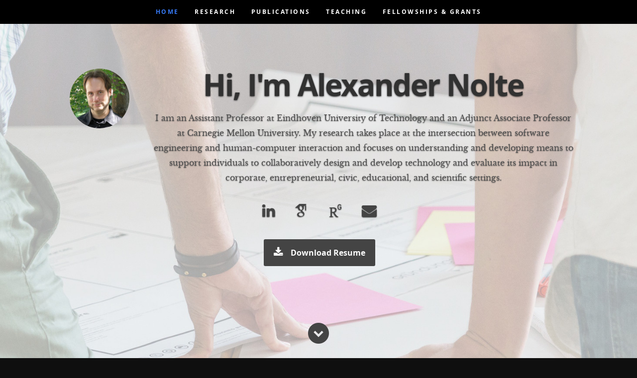

--- FILE ---
content_type: text/html; charset=utf-8
request_url: https://alexandernolte.github.io/
body_size: 8538
content:
<!DOCTYPE html>
<!--[if lt IE 8 ]><html class="no-js ie ie7" lang="en"> <![endif]-->
<!--[if IE 8 ]><html class="no-js ie ie8" lang="en"> <![endif]-->
<!--[if (gte IE 8)|!(IE)]><!--><html class="no-js" lang="en"> <!--<![endif]-->
<head>

   <!--- Basic Page Needs
   ================================================== -->
   <meta charset="utf-8">
	<title>Alexander Nolte</title>
	<meta name="description" content="Assistant Professor @ Eindhoven University of Technology & Adjunct Associate Professor @ Carnegie Mellon University">
	<meta name="author" content="Alexander Nolte">

   <!-- Social Media Metatags
   ================================================== -->
	<meta property="og:title" content="Alexander Nolte">
	<meta property="og:description" content="Assistant Professor @ Eindhoven University of Technology & Adjunct Associate Professor @ Carnegie Mellon University">
	<meta property="og:image" content="https://alexandernolte.github.io/images/profilepic.jpg">
	<meta property="og:url" content="https://alexandernolte.github.io">
	<!-- <meta name="twitter:card" content="summary_large_image"> -->
	<meta property="og:site_name" content="Alexander Nolte">

   <!-- Mobile Specific Metas
   ================================================== -->
	<meta name="viewport" content="width=device-width, initial-scale=1, maximum-scale=1">

	<!-- CSS
    ================================================== -->
	<link rel="stylesheet" href="css/academicons.css">
	<link rel="stylesheet" href="css/default.css">
	<link rel="stylesheet" href="css/layout.css">
	<link rel="stylesheet" href="css/media-queries.css">
	<link rel="stylesheet" href="css/magnific-popup.css">
	<link rel="stylesheet" href="css/timeliner.css" type="text/css" media="screen">
	
   <!-- Scripts
   ================================================== -->
	<script src="js/modernizr.js"></script>

	<script type="text/javascript"> <!--
	    function UnCryptMailto(s) {
	        var n = 0;
	        var r = "";
	        for (var i = 0; i < s.length; i++) {
	            n = s.charCodeAt( i );
	            if(n >= 8364) {
	                n = 128;
	            }
	            r += String.fromCharCode( n - 1 );
	        }
	        return r;
	    }

	    function linkTo_UnCryptMailto(s) {
	        location.href=UnCryptMailto( s );
	    }
	    // -->
	</script>

</head>

<body>

	<!-- Header
	================================================== -->
	<header id="home">

		<nav id="nav-wrap">

			<a class="mobile-btn" href="#nav-wrap" title="Show navigation">Show navigation</a>
			<a class="mobile-btn" href="#" title="Hide navigation">Hide navigation</a>

			<ul id="nav" class="nav">
				<li class="current"><a class="smoothscroll" href="#home">Home</a></li>
				<li><a class="smoothscroll" href="#research">Research</a></li>
				<li><a class="smoothscroll" href="#publications">Publications</a></li>
				<li><a class="smoothscroll" href="#teaching">Teaching</a></li>
				<li><a class="smoothscroll" href="#grants">Fellowships &amp; Grants</a></li>
			</ul> <!-- end #nav -->

		</nav> <!-- end #nav-wrap -->

		<div class="row banner">
			<div class="banner-text">
				<div class="row">

					<div class="two columns">
						<img class="profile-pic"  src="images/profilepic.jpg" alt="" />
					</div>

					<div class="ten columns main-col">

						<h1 class="responsive-headline">Hi, I'm Alexander Nolte</h1>
						<h3>I am an Assistant Professor at Eindhoven University of Technology and an Adjunct Associate Professor at Carnegie Mellon University. My research takes place at the intersection between software engineering and human-computer interaction and focuses on understanding and developing means to support individuals to collaboratively design and develop technology and evaluate its impact in corporate, entrepreneurial, civic, educational, and scientific settings.</h3>
						
					</div> <!-- end .main-col -->

					<div class="twelve columns">
						<ul class="social">
							<li><a href="https://www.linkedin.com/in/alexandernolte" target="_blank"><i class="fa fa-linkedin"></i></a></li>
							<li><a href="https://scholar.google.de/citations?user=0Vmn0QQAAAAJ&hl=de&oi=ao" target="_blank"><i class="ai ai-google-scholar"></i></a></li>
							<li><a href="https://www.researchgate.net/profile/Alexander_Nolte" target="_blank"><i class="ai ai-researchgate"></i></a></li>
							<li><a href="javascript:linkTo_UnCryptMailto('nbjmup;bmfyboefs/opmufAvep/fev');"><i class="fa fa-envelope"></i></a></li>
							<li id="small_download_button"><a href="download/cv_nolte.pdf" target="_blank"><i class="fa fa-download"></i></a></li>
						</ul>
					</div>

					<div id="large_download_button" class="twelve columns download">
						<p>
							<a href="download/cv_nolte.pdf" class="button" target="_blank"><i class="fa fa-download"></i>Download Resume</a>
						</p>
					</div>

				</div>
			
			</div>
		</div>

		<p class="scrolldown">
			<a class="smoothscroll" href="#research"><i class="icon-down-circle"></i></a>
		</p>

	</header> <!-- Header End -->

   <!-- Research Section
   ================================================== -->
	<section id="research">

		<div class="row section-header">
			<div class="twelve columns">
				<p class="section-header-text">Research</p>
			</div>
		</div>

		<div class="row">
			<div class="twelve columns">
				<aside class="pull-quote">
					<blockquote><p>I believe that designing and developing software is a collaborative endeavor that requires the coordinated effort of stakeholders from diverse backgrounds, each with different areas of expertise, goals, and motivations.</p></blockquote>
				</aside>
			</div>
		</div>
		
		<div class ="row">
			<div class="twelve columns">
				<p>My work is grounded in socio-technical systems theory and takes place at the intersection between human computer interaction, software engineering and information systems. It extends into two main areas: (1) fostering participation and sustainability of collaboration and (2) human-AI interaction. I follow a mixed-method approach that combines qualitative social research methods such as interviews, questionnaires, and observations with quantitative methods such as machine learning, data mining and hypothesis testing.</p>
			</div>
		</div>

		<div class ="row">
			<div class="three columns">
				<h2>Participation and sustainability of collaboration</h2>
			</div>
			<div class="nine columns">
				<p>I study and develop means to support participation settings in which individuals collaboratively use and create technology. I particularly focus on hackathons – a novel short-term form of collaboration – with the goal of fostering their impact and sustainability. Sustainability can refer, e.g., to the development of (innovative) technology, the transfer of knowledge in various domains, or the involvement of new community members. Based on the results of my research, I have developed an open-source framework to help organizers plan hackathon events in a targeted way (<a class="link" href="https://hackathon-planning-kit.org/" target="_blank">hackathon-planning-kit.org</a>).</p>
			</div>
		</div>

		<div class ="row">
			<div class="three columns">
				<h2>Human-AI interaction</h2>
			</div>
			<div class="nine columns">
				<p>I study and develop means to foster the interaction of individuals with autonomous systems. Among other things, I explore how analysts and other stakeholders use artificial intelligence to analyze work and business processes, identify problems and opportunities for improvement, adjust processes, and track the implementation of adjustments. In particular, I am interested in developing understandable representations of AI outputs that stakeholders trust and incorporate into their decision-making.</p>
			</div>
		</div>

		<hr>

		<div class ="row">
			<div class="twelve columns">
				<p>The following timeline illustrates my academic career. For more information please refer to my <a class="link" href="download/cv_nolte.pdf" target="_blank">resume</a> or <a class="link" href="javascript:linkTo_UnCryptMailto('nbjmup;bmfyboefs/opmufAvep/fev');">contact</a> me directly.</p>
			</div>
		</div>
		
		<div class ="row">
			<div class="three columns">
				<h2>Career timeline</h2>
			</div>
			<div class="nine columns">
		
				<div id="timeline" class="timeline-container">
					<div class="timeline-wrapper">
							<h2 class="timeline-time"><span>2023</span></h2>

							<dl class="timeline-series">

								<dt class="timeline-event"><p class="circle"></p><p class="position"><span>Assistant Professor &#8211; Eindhoven University of Technology, The Netherlands</span></p></dt>

							</dl>
					</div>
					<div class="timeline-wrapper">
							<h2 class="timeline-time"><span>2020</span></h2>

							<dl class="timeline-series">

								<dt class="timeline-event"><p class="circle"></p><p class="position"><span>Associate Professor &#8211; University of Tartu, Estonia</span></p></dt>
								<dt class="timeline-event" id="event14"><p class="circle"></p><p class="position"><span>Adjunct Associate Professor &#8211; Carnegie Mellon University, Pittsburgh, USA</span></p></dt>

							</dl>
					</div>
					<div class="timeline-wrapper">
							<h2 class="timeline-time"><span>2018</span></h2>

							<dl class="timeline-series">

								<dt class="timeline-event" id="event15"><p class="circle"></p><p class="position"><span>Lecturer (Assistant Professor) &#8211; University of Tartu, Estonia</span></p></dt>
								<dt class="timeline-event" id="event14"><p class="circle"></p><p class="position"><span>Adjunct Assistant Professor &#8211; Carnegie Mellon University, Pittsburgh, USA</span></p></dt>
								<dt class="timeline-event" id="event15"><p class="circle"></p><p class="position"><span>Hackathon consultant, facilitator and coach</span></p></dt>

							</dl>
					</div>
					<div class="timeline-wrapper">
							<h2 class="timeline-time"><span>2017</span></h2>

							<dl class="timeline-series">

								<dt class="timeline-event" id="event13"><p class="circle"></p><p class="position"><span>Research associate &#8211; Carnegie Mellon University, Pittsburgh, USA</span></p></dt>
								<dt class="timeline-event" id="event12"><p class="circle"></p><p class="position"><span>Postdoctoral fellow &#8211; University of Pittsburgh, USA</span></p></dt>
								<dt class="timeline-event" id="event11"><p class="circle"></p><p class="position"><span>Adjunct faculty &#8211; University of Pittsburgh, USA</span></p></dt>

							</dl>
					</div>
					<div class="timeline-wrapper">
							<h2 class="timeline-time"><span>2016</span></h2>

							<dl class="timeline-series">

								<dt class="timeline-event" id="event10"><p class="circle"></p><p class="position"><span>Visiting research fellow &#8211; University of Pittsburgh, USA</span></p></dt>
								<dt class="timeline-event" id="event09"><p class="circle"></p><p class="position"><span>Temporary research programmer &#8211 Carnegie Mellon University, Pittsburgh, USA</span></p></dt>
								<dt class="timeline-event" id="event08"><p class="circle"></p><p class="position"><span>Online tutor &#8211 EURO-FH University of Applied Sciences, Hamburg, Germany</span></p></dt>

							</dl>
					</div>
					<div class="timeline-wrapper">
							<h2 class="timeline-time"><span>2015</span></h2>

							<dl class="timeline-series">

								<dt class="timeline-event" id="event07"><p class="circle"></p><p class="position"><span>Postdoctoral research fellow &#8211; Ruhr-University Bochum, Germany</span></p></dt>

							</dl>
					</div>
					<div class="timeline-wrapper">
							<h2 class="timeline-time"><span>2013</span></h2>

							<dl class="timeline-series">

								<dt class="timeline-event" id="event06"><p class="circle"></p><p class="position"><span>Visiting research fellow &#8211; Queensland University of Technology, Brisbane, Australia</span></p></dt>

							</dl>
					</div>
					<div class="timeline-wrapper">
							<h2 class="timeline-time"><span>2011</span></h2>

							<dl class="timeline-series">

								<dt class="timeline-event" id="event05"><p class="circle"></p><p class="position"><span>Process management consultant and coach</span></p></dt>

							</dl>
					</div>
					<div class="timeline-wrapper">
							<h2 class="timeline-time"><span>2009</span></h2>

							<dl class="timeline-series">

								<dt class="timeline-event" id="event04"><p class="circle"></p><p class="position"><span>Researcher and PhD student &#8211; Ruhr-University Bochum, Germany</span></p></dt>

							</dl>
					</div>
					<div class="timeline-wrapper">
							<h2 class="timeline-time"><span>2008</span></h2>

							<dl class="timeline-series">

								<dt class="timeline-event" id="event03"><p class="circle"></p><p class="position"><span>Co-founder and front-end developer &#8211; RWTH Aachen University / fromatob.com, Germany</span></p></dt>

							</dl>
					</div>
					<div class="timeline-wrapper">
							<h2 class="timeline-time"><span>2004</span></h2>

							<dl class="timeline-series">

								<dt class="timeline-event" id="event02"><p class="circle"></p><p class="position"><span>Student assistant and developer &#8211; Ruhr-University Bochum, Germany</span></p></dt>

							</dl>
					</div>
					<div class="timeline-wrapper">
							<h2 class="timeline-time"><span>2001</span></h2>

							<dl class="timeline-series">

								<dt class="timeline-event" id="event01"><p class="circle"></p><p class="position"><span>Student assistant and developer &#8211; Technical University Dortmund, Germany</span></p></dt>

							</dl>
					</div>
					<br class="clear">
					</div>
				</div>
			
			</div>
		
		</div>

	</section> <!-- Research Section End-->


	<!-- Publications Section
	================================================== -->
	<section id="publications">

		<div class="row section-header">
			<div class="twelve columns">
				<p class="section-header-text">Publications</p>
			</div>
		</div>

		<div class="row">
			<div class="twelve columns">
				<p>For a complete list of my publications please refer to my <a  href="https://scholar.google.de/citations?user=0Vmn0QQAAAAJ&hl=de&oi=ao" target="_blank">Google Scholar</a> profile.</p>
			</div>
		</div>

		<!-- Journals
		----------------------------------------------- -->
		
		<div class="row publications">

			<div class="three columns header-col">
				<h1><span>Journals</span></h1>
			</div>

			<div class="nine columns main-col">
				<ul>
					<li>Maillart, T., Gomez, L., Lombard, E., <b>Nolte, A.</b>, &amp; Pisano, F. (2024). Computational Diplomacy: How "hackathons for good" feed a participatory future for multilateralism in the digital age. <i>Phil. Trans. R. Soc. A</i>, 382(2285). (<a href="download/Maillart et al. (2024) Computational Diplomacy How hackathons for good feed a participatory future for multilateralism in the digital age.pdf" target="_blank">PDF</a>)</li>
					<li>Falk, J., <b>Nolte, A.</b>, Huppenkothen, D., Weinzierl, M., Gama, K., Spikol, D., Tollerud, E., Chue Hong, N., Kn&auml;pper, I., &amp; Hayden, L. B. (2024). The future of hackathon research and practice. <i>IEEE Access 12</i>, 133406-133425. (<a href="download/Falk and Nolte et al. (2024) The future of hackathon research and practice.pdf" target="_blank">PDF</a>)</li>
					<li>Kubrak, K., Milani, F. &amp; <b>Nolte, A.</b> (2023). A visual approach to support process analysts in working with process improvement opportunities. <i>Business Process Management Journal 29</i>, 8, 101-132. (<a href="download/Kubrak et al. (2023) A visual approach to support process analysts in working with process improvement opportunities.pdf" target="_blank">PDF</a>)</li>
					<li>Imam Mahmoud, A., Dey, T., <b>Nolte, A.</b>, Mockus, A. &amp; Herbsleb, J. D. (2022). One-off events? An empirical study of hackathon code creation and reuse. <i>Empirical Software Engineering 27</i>. (<a href="download/Imam Mahmoud et al. (2022) One-off events An empirical study of hackathon code creation and reuse.pdf" target="_blank">PDF</a>)</li>
					<li>Kubrak, K., Milani, F., <b>Nolte, A.</b> &amp; Dumas, M. (2022). Prescriptive Process Monitoring: Quo Vadis? <i>PeerJ Computer Science 8</i>, e1097. (<a href="download/Kubrak et al. (2022) Prescriptive Process Monitoring Quo Vadis.pdf" target="_blank">PDF</a>)</li>
					<li>Mendes, W., Richard, A., Tillo, T.-K., Pinto, G., Gama, K. &amp; <b>Nolte, A.</b> (2022) Socio-Technical Constraints and Affordances of Virtual Collaboration - A Study of Four Online Hackathons. <i>Proc. ACM Hum.-Comput. Interact. 6</i>, CSCW2, 1-32. (<a href="download/Mendes et al. (2022) Socio-Technical Constraints and Affordances of Virtual Collaboration - A Study of Four Online Hackathons.pdf" target="_blank">PDF</a>)</li>
					<li>Herrmann, T., Jahnke, I. &amp; <b>Nolte, A.</b> (2021). A problem-based approach to the advancement of heuristics for socio-technical evaluation. <i>Behaviour &amp; Information Technology</i>, 23 pages. (<a href="download/Herrmann et al. (2021) A problem-based approach to the advancement of heuristics for socio-technical evaluation.pdf" target="_blank">PDF</a>)</li>
					<li><b>Nolte, A.</b>, Chounta, I.-A. &amp; Herbsleb, J. D. (2020). What Happens to All These Hackathon Projects? - Identifying Factors to Promote Hackathon Project Continuation. <i>Proc. ACM Hum.-Comput. Interact. 4</i>, CSCW2, Article 145 (October 2020), 26 pages. (<a href="download/Nolte et al. (2020) What Happens to All These Hackathon Projects - Identifying Factors to Promote Hackathon Project Continuation.pdf" target="_blank">PDF</a>, <a href="https://www.uttv.ee/naita?id=30436" target="_blank">video</a>)</li>
					<li><b>Nolte, A.</b>, Hayden, L. B. &amp; Herbsleb, J. D. (2020). How to Support Newcomers in Scientific Hackathons - An Action Research Study on Expert Mentoring. <i>Proc. ACM Hum.-Comput. Interact. 4</i>, CSCW1, Article 25 (May 2020), 23 pages. (<a href="download/Nolte et al. (2020) How to Support Newcomers in Scientific Hackathons - An Action Research Study on Expert Mentoring.pdf" target="_blank">PDF</a>, <a href="https://www.uttv.ee/naita?id=30437" target="_blank">video</a>)</li>   
					<li class="award">Pe-Than, E. P. P., <b>Nolte, A.</b>, Filippova, A., Bird, C., Scallen, S. &amp; Herbsleb, J. D. (2019). Designing Corporate Hackathons With a Purpose. <i>IEEE Software 36</i>, 1, 15-22. (<a href="download/Pe-Than et al. (2019) Designing Corporate Hackathons With a Purpose.pdf" target="_blank">PDF</a>, <b>Runner-up for 2019 Best Paper Award</b>)</li>
					<li><b>Nolte, A.</b>, Pe-Than, E. P. P., Filippova, A., Bird, C., Scallen, S. &amp; Herbsleb, J. D. (2018). You Hacked and Now What? - Exploring Outcomes of a Corporate Hackathon. <i>Proc. ACM Hum.-Comput. Interact. 2</i>, CSCW, 129:1-129:23. (<a href="download/Nolte et al. (2018) You Hacked and Now What - Exploring Outcomes of a Corporate Hackathon.pdf" target="_blank">PDF</a>, <a href="download/Nolte et al. (2018) You Hacked and Now What - Exploring Outcomes of a Corporate Hackathon - Slides.pdf" target="_blank">Slides</a>)</li>
				</ul>
			</div>

		</div> <!-- End Journals -->

		<hr>
		
		<!-- Conferences
		----------------------------------------------- -->
		
		<div class="row publications">

			<div class="three columns header-col">
				<h1><span>Conferences</span></h1>
			</div>

			<div class="nine columns main-col">
				<ul>
					<li>Falk, J., Chen, Y., Rafner, J., Zhang, M., Bjerva, J., &amp; <b>Nolte, A.</b> (2025). How Do Hackathons Foster Creativity? Towards Automated Evaluation of Creativity at Scale. In: <i>Proceedings of the ACM CHI Conference on Human Factors in Computing Systems</i> (pp. 1-23). (<a href="download/Falk and Chen et al. (2025) How Do Hackathons Foster Creativity Towards Automated Evaluation of Creativity at Scale.pdf" target="_blank">PDF</a>)</li>
					<li class="award">Kubrak, K., Botchorishvili, L., Milani, F., <b>Nolte, A.</b> &amp; Dumas, M. (2024). Explanatory Capabilities of Large Language Models in Prescriptive Process Monitoring. In: <i>International Conference on Business Process Management</i> (pp. 403-420). (<a href="download/Kubrak et al. (2024) Explanatory Capabilities of Large Language Models in Prescriptive Process Monitoring.pdf" target="_blank">PDF</a>, <b>Best Paper Award</b>)</li>
					<li class="award">Herrmann, T. &amp; <b>Nolte, A.</b> (2023). A framework to promote process recommendations through organizational practices. In: <i>Conference of the Italian Chapter of the Association for Information Systems</i> (<a href="download/Herrmann and Nolte (2023) A framework to promote process recommendations through organizational practices.pdf" target="_blank">PDF</a>, <b>Best Conference Paper Award</b>)</li>
					<li>Kubrak, K., Milani, F., <b>Nolte, A.</b> &amp; Dumas, M. (2023). Design and Evaluation of a User Interface Concept for Prescriptive Process Monitoring. In: <i>International Conference on Advanced Information Systems Engineering</i> (pp. 347-363). (<a href="download/Kubrak et al. (2023) Design and Evaluation of a User Interface Concept for Prescriptive Process Monitoring.pdf" target="_blank">PDF</a>)</li>
					<li class="award">Medina Angarita, M. A., <b>Nolte, A.</b> &amp; Kolnes, M. (2023). Startup creation beyond hackathons – A survey on startup development and support. In: <i>International Conference on Software Business</i> (<a href="download/Medina et al. (2023) Startup creation beyond hackathons – A survey on startup development and support.pdf" target="_blank">PDF</a>, <b>Runner Up Award</b>)</li>
					<li>Affia, A. O., <b>Nolte, A.</b> &amp; Matulevi&#269;ius, M. (2022). Integrating Hackathons into an Online Cybersecurity Course. In: <i>44th IEEE/ACM International Conference on Software Engineering: Software Engineering Education and Training (ICSE-SEET '22)</i>. (<a href="download/Affia et al. (2022) Integrating Hackathons into an Online Cybersecurity Course.pdf" target="_blank">PDF</a>)</li>
					<li>Chounta, I.-A. &amp; <b>Nolte, A.</b> (2022). The CAT Effect: Exploring the Impact of Casual Affective Triggers on Online Surveys' Response Rates. In: <i>Proceedings of the ACM CHI Conference on Human Factors in Computing Systems</i> (13 pages). (<a href="download/Chounta and Nolte (2022) The CAT Effect Exploring the Impact of Casual Affective Triggers on Online Surveys Response Rates.pdf" target="_blank">PDF</a>)</li>
					<li>Medina Angarita, M. A. &amp; <b>Nolte, A.</b> (2020) What do we know about hackathon outcomes and how to support them? – A systematic literature review. In: <i>Collaboration Technologies and Social Computing</i> (pp. 50-64). Springer. (<a href="download/Medina Angarita and Nolte (2020) What do we know about hackathon outcomes and how to support them – A systematic literature review.pdf" target="_blank">PDF</a>)</li>
					<li class="award">Qiu, H. S., <b>Nolte, A.</b>, Brown, A., Serebrenik, A. &amp; Vasilescu, B. (2019). Going Farther Together: The Impact of Social Capital on Sustained Participation in Open Source. In: <i>ICSE '19: Proceedings of the 41st International Conference on Software Engineering</i>. (<a href="download/Qiu et al. (2019) Going Farther Together The Impact of Social Capital on Sustained Participation in Open Source.pdf" target="_blank">PDF</a>, <b>ACM SIGSOFT Distinguished Paper Award</b>)</li>
				</ul>
			</div>

		</div> <!-- End Conferences -->

		<hr>
		
		<!-- Workshops
		----------------------------------------------- -->
		
		<div class="row publications">

			<div class="three columns header-col">
				<h1><span>Workshops</span></h1>
			</div>

			<div class="nine columns main-col">
				<ul>
					<li>Affia-Jomants, A. O., Gama, K., Affia, Herbsleb, J. D., &amp; <b>Nolte, A.</b> (2025). How to organize an in-person, online or hybrid hackathon - A revised planning kit. <i>arXiv preprint arXiv:2008.08025v3</i>. (<a href="download/Affia-Jomants et al. (2025) How to organize an in-person, online or hybrid hackathon - A revised planning kit" target="_blank">PDF</a>)</li>
					<li class="award">Holmen, J. K., Powell, J., <b>Nolte, A.</b>, MacCarthy, E., Dey, C., Vergara Larrea, V. G., Parete-Koon, S., &amp; Hayden, L. B. (2024). FacultyHack Events: Faculty-Focused Hackathons for High-Performance Computing Curriculum Development. <i>Proceedings of the 8th International Conference on Game Jams, Hackathons, and Game Creation Events</i>. (<a href="download/Holmen et al. (2024) FacultyHack Events Faculty-Focused Hackathons for High-Performance Computing Curriculum Development.pdf" target="_blank">PDF</a>, <b>Best Event Report award</b>)</li>
					<li class="award">Kubrak, K., Botchorishvili, L., Milani, F., Dumas, M., <b>Nolte, A.</b>, Shoush, M. &amp; Qu, Z. (2023). Kairos: A Tool for Prescriptive Monitoring of Business Processes. <i>5th International Conference on Process Mining</i>. (<a href="download/Kubrak et al. (2023) Kairos A Tool for Prescriptive Monitoring of Business Processes.pdf" target="_blank">PDF</a>, <b>Best Demo award</b>)</li>
					<li>Paganini, L., Gama, K., <b>Nolte, A.</b> &amp; Serebrenik, A. (2023). Opportunities and constraints of women-focused online hackathons. <i>Fourth Workshop on Gender Equity, Diversity, and Inclusion in Software Engineering</i>. (<a href="download/Paganini et al. (2023) Opportunities and constraints of women-focused online hackathons.pdf" target="_blank">PDF</a>)</li>
					<li>Leemet, A., Milani, F. &amp; <b>Nolte, A.</b> (2021). Utilizing Hackathons to Foster Sustainable Product Innovation - The Case of a Corporate Hackathon Series. In: <i>Proceedings of the 2021 IEEE/ACM 13th International Workshop on Cooperative and Human Aspects of Software Engineering</i> (pp. 51-60). (<a href="download/Leemet et al. (2021) Utilizing Hackathons to Foster Sustainable Product Innovation The Case of a Corporate Hackathon Series.pdf" target="_blank">PDF</a>, <a href="https://drive.google.com/file/d/17VJ6q3pmaCCwsaqtcDsEsnuh4qWpJbJt/view?usp=sharing" target="_blank">video</a>)</li>
					<li><b>Nolte, A.</b> (2019). Touched by the Hackathon: A Study on the Connection between Hackathon Participants and Start-Up Founders. In: <i>International Workshop on Software-intensive Business 2019: Start-ups, Ecosystems and Platforms (IWSiB 2019)</i> (pp. 31-36). ACM. (<a href="download/Nolte (2019) Touched by the hackathon - A study on the connection between hackathon participants and start-up founders.pdf" target="_blank">PDF</a>, <a href="download/Nolte (2019) Touched by the hackathon - A study on the connection between hackathon participants and start-up founders - Slides.pdf" target="_blank">Slides</a>)</li>
				</ul>
			</div>

		</div> <!-- End Workshops -->
	
	</section> <!-- Publications Section End-->

	<!-- Teaching Section
	================================================== -->
	<section id="teaching">

		<div class="row section-header">
			<div class="twelve columns">
				<p class="section-header-text">Teaching</p>
			</div>
		</div>

		<div class="row">
			<div class="twelve columns main-col">
				<aside class="pull-quote">
					<blockquote>
						<p>In my courses, my aim is to support students in acquiring much-needed skills for the 21st century learner, such as critical thinking, problem solving and data and AI literacy skills. At the same time, I encourage students to learn from and with each other in a social arena. I combine formal lectures for transferring information and hands-on workshops to foster communication and knowledge building on common ground.</p>
					</blockquote>
				</aside>
			</div>
		</div>
		<div class="row">

			<div class="three columns header-col">
				<h1><span>Undergraduate</span></h1>
			</div>

			<div class="nine columns main-col">
				<p class="info">2IRR80 Capstone Software Development &#8211; Lecturer<br><em class="dateandplace">Eindhoven University of Technology (Q1, since 2025, <a href="https://tue.osiris-student.nl/onderwijscatalogus/extern/start?collegejaar=huidig&taal=en&cursuscode=2IRR80" target="_blank">course overview</a>)</em></p>
				<p class="info">LTAT.05.007 Human Computer Interaction &#8211; Lecturer<br><em class="dateandplace">University of Tartu (Spring 2019 to 2023)</em></p>
				<p class="info">INFSCI 1017 Implementation of Information Systems &#8211; Lecturer<br><em class="dateandplace">University of Pittsburgh (Spring 2017)</em></p>
				<p class="info">Project Management &#8211; Lecturer<br><em class="dateandplace">Ruhr-University Bochum (Summer 2016)</em></p>
				<p class="info">Project Management &#8211; Co-Lecturer<br><em class="dateandplace">Ruhr-University Bochum (Summer 2015)</em></p>
				<p class="info">Software Engineering &#8211; Co-Lecturer<br><em class="dateandplace">Ruhr-University Bochum (Summer 2015)</em></p>
				<p class="info">Project Management &#8211; Co-Lecturer<br><em class="dateandplace">Ruhr-University Bochum (Summer 2015)</em></p>
			</div>

		</div> <!-- End Undergraduate Courses -->

		<div class="row">

			<div class="three columns header-col">
				<h1><span>Graduate</span></h1>
			</div>

			<div class="nine columns main-col">
				<p class="info">2IMP60 Human Computer Interaction &#8211; Lecturer<br><em class="dateandplace">Eindhoven University of Technology (Q2, since 2024, <a href="https://tue.osiris-student.nl/onderwijscatalogus/extern/start?collegejaar=huidig&taal=en&cursuscode=2IMP60" target="_blank">course overview</a>)</em></p>
				<p class="info">LTAT.05.007 Human Computer Interaction &#8211; Lecturer<br><em class="dateandplace">University of Tartu (Autumn 2018 to 2023)</em></p>
				<p class="info">LTAT.05.019 Digital Product Management Industry Project &#8211; Lecturer<br><em class="dateandplace">University of Tartu (Autumn 2018 to 2023)</em></p>
				<p class="info">LTAT.05.011 Digital Product Design Introductory Project &#8211; Lecturer<br><em class="dateandplace">University of Tartu (Autumn 2018 to 2021)</em></p>
				<p class="info">Information Management &#8211; Online Tutor<br><em class="dateandplace">EURO-FH University of Applied Sciences Hamburg (Winter 2016)</em></p>
				<p class="info">Business Engineering &#8211; Online Tutor<br><em class="dateandplace">EURO-FH University of Applied Sciences Hamburg (Winter 2016)</em></p>
				<p class="info">Process Management and Innovation &#8211; Co-Lecturer<br><em class="dateandplace">Ruhr-University Bochum (Summer 2014 to 2016)</em></p>
				<p class="info">Project Management &#8211; Co-Lecturer<br><em class="dateandplace">Ruhr-University Bochum (Summer 2015)</em></p>
				<p class="info">Subject-driven role-guided externalization of organizational models &#8211; Co-Lecturer<br><em class="dateandplace">JKU Linz (ERASMUS Summer School 2014)</em></p>
				<p class="info">Subject-driven role-guided externalization of organizational models &#8211; Co-Lecturer<br><em class="dateandplace">JKU Linz (ERASMUS Summer School 2013)</em></p>
			</div>

		</div> <!-- End Graduate Courses -->

	</section> <!-- Teaching Section End-->

	<!-- Fellowships & Grants Section
	================================================== -->
	<section id="grants">

		<div class="row section-header">
			<div class="twelve columns">
				<p class="section-header-text">Fellowships &amp; Grants</p>
			</div>
		</div>

		<div class="row">

			<div class="two columns header-col">
				<h1></h1>
			</div>

			<div class="ten columns main-col">
				<p>Author and principal investigator of the <b>Research project</b> <i>Socio-technical orchestration for hybrid hackathons – A pilot project</i> funded by the Alfred P. Sloan Foundation (2023 to 2024).</p>
				<p>Co-PI of the <b>Research project</b> <i>Studying Hackathons & other open- innovation grassroots events to understand their role and impact in boosting entrepreneurship in cultural & creative industries</i> funded by the German Federal Government Commissioner for Culture and Media (2023).</p>
				<p>Co-author and Community Outreach and Engagement Director of the <b>CISE Community Research Infrastructure project</b> <i>World of Code (WoC): The Development of a Curated Code Resource to Support Research in Software Engineering</i> funded by the National Science Foundation (2021 to 2024).</p>
				<p>Recipient of support for the <b>Organization of the workshop series</b> <i>Hack the Hackathon: Shaping the Future of Hackathon Research and Practice</i> at the Lorentz Center, Leiden, The Netherlands, December 2021, at the Flatiron Institute, New York, USA, October 2022, and at the SDG Solution Space, Geneva, Switzerland, November 2023 funded by the Alfred P. Sloan Foundation and the German Federal Government Commissioner for Culture and Media.</p>
				<p>Co-author and senior personnel (WP lead) of the <b>Research project</b> <i>Prescriptive Monitoring of Business Processes</i> funded by the Estonian Research Council (2020 to 2025)</p>
				<p>Co-author and senior personnel (WP lead) of the <b>Research project</b> <i>Applied Research on Development of Autonomous Driving Lab for Level 4 Autonomy</i> funded by the Estonian Research Council under the NUTIKAS program (2019 to 2021)</p>
				<p>Recipient of a <b>Research fellowship</b> by Deutsche Forschungsgemeinschaft (DFG) on <i>Supporting sustained collaboration over time in hybrid collocated and online settings</i> at the School of Information Sciences, University of Pittsburgh, PA, USA (2017 to 2019)</p>
				<p>Co-author and senior personnel (WP lead) of the <b>Research project</b> <i>Kompetenzorientiertes Unternehmenscoaching für ein nachhaltiges Kompetenzmanagement in KMU (4C4Learn)</i> funded by the German Federal Ministry of Education and Research (BMBF) (2013 to 2017)</p>
				<p>Recipient of a <b>Scholarship</b> by the German Academic Exchange Service (DAAD) for a short term research visit to the Information Systems School at the Queensland University of Technology in Brisbane, Australia (February to May 2013)</p>
				<p>Recipient of an <b>eXist Business Start-up Grant</b> by the German Federal Ministry for Economic Affairs and Energy (BMWi) for the development of an online travel platform (fromatob.com, defunct) in cooperation with RWTH Aachen University, Germany (2008)</p>

			</div>

		</div> <!-- End Workshops -->

	</section> <!-- Fellowships & Grants Section End-->


	<!-- footer
	================================================== -->
	<footer>

		<div class="row">

			<div class="twelve columns">

				<ul class="social-links">
					<li><a href="https://www.linkedin.com/in/alexandernolte" target="_blank"><i class="fa fa-linkedin"></i></a></li>
					<<!-- <li><a href="https://twitter.com/alexander_nolte" target="_blank"><i class="fa fa-twitter"></i></a></li> -->
					<li><a href="https://scholar.google.de/citations?user=0Vmn0QQAAAAJ&hl=de&oi=ao" target="_blank"><i class="ai ai-google-scholar"></i></a></li>
					<li><a href="https://www.researchgate.net/profile/Alexander_Nolte" target="_blank"><i class="ai ai-researchgate"></i></a></li>
					<li><a href="javascript:linkTo_UnCryptMailto('nbjmup;bmfyboefs/opmufAvep/fev');"><i class="fa fa-envelope"></i></a></li>
				</ul>

				<ul class="copyright">
					<li>&copy; Copyright 2014 CeeVee</li>
					<li>Design by <a title="Styleshout" href="http://www.styleshout.com/" target="_blank">Styleshout</a></li>
				</ul>
				
			</div>
         
			<div id="go-top"><a class="smoothscroll" title="Back to Top" href="#home"><i class="icon-up-open"></i></a></div>

		</div>

	</footer> <!-- Footer End-->

   <!-- Java Script
   ================================================== -->
   <script src="http://ajax.googleapis.com/ajax/libs/jquery/1.10.2/jquery.min.js"></script>
   <script>window.jQuery || document.write('<script src="js/jquery-1.10.2.min.js"><\/script>')</script>
   <script type="text/javascript" src="js/jquery-migrate-1.2.1.min.js"></script>

   <script src="js/jquery.flexslider.js"></script>
   <script src="js/waypoints.js"></script>
   <script src="js/jquery.fittext.js"></script>
   <script src="js/magnific-popup.js"></script>
   <script src="js/init.js"></script>
   <script type="text/javascript" src="js/timeliner.min.js"></script>
   <script>
        $(document).ready(function() {
                $.timeliner({});
        });
	</script>

</body>

</html>

--- FILE ---
content_type: text/css; charset=utf-8
request_url: https://alexandernolte.github.io/css/academicons.css
body_size: 656
content:
/*
 *  Academicons 1.6.0 by James Walsh - https://github.com/jpswalsh
 *  Fonts generated using the IcoMoon app - http://icomoon.io/app
 *  Square icons designed to be used alongside Font Awesome square icons - https://fortawesome.github.io/Font-Awesome/
 *  Licenses - Font: SIL OFL 1.1, CSS: MIT License
 */
@font-face {
    font-family: 'Academicons';
    src:url('fonts/academicons.eot?v=1.7.0');
    src:url('fonts/academicons.eot?v=1.7.0') format('embedded-opentype'),
        url('fonts/academicons.ttf?v=1.7.0') format('truetype'),
        url('fonts/academicons.woff?v=1.7.0') format('woff'),
        url('fonts/academicons.svg?v=1.7.0#academicons') format('svg');
    font-weight: normal;
    font-style: normal;
}
.ai {
	display:inline-block;
	font:normal normal normal 14px/1 Academicons;
	font-size:inherit;
	text-rendering:auto;
	-webkit-font-smoothing:antialiased;
	-moz-osx-font-smoothing:grayscale;
}
.ai-google-scholar:before {
    content: "\e900";
}
.ai-google-scholar-square:before {
    content: "\e901";
}
.ai-researchgate:before {
    content: "\e902";
}
.ai-researchgate-square:before {
    content: "\e903";
}
.ai-mendeley:before {
    content: "\e904";
}
.ai-mendeley-square:before {
    content: "\e905";
}
.ai-orcid:before {
    content: "\e906";
}
.ai-orcid-square:before {
    content: "\e907";
}
.ai-impactstory:before {
    content: "\e908";
}
.ai-impactstory-square:before {
    content: "\e909";
}
.ai-academia:before {
    content: "\e910";
}
.ai-academia-square:before {
    content: "\e911";
}
.ai-zotero:before {
    content: "\e912";
}
.ai-zotero-square:before {
    content: "\e913";
}
.ai-figshare:before {
    content: "\e914";
}
.ai-figshare-square:before {
    content: "\e915";
}
.ai-dryad:before {
    content: "\e916";
}
.ai-dryad-square:before {
    content: "\e917";
}
.ai-arxiv:before {
    content: "\e918";
}
.ai-arxiv-square:before {
    content: "\e919";
}
.ai-scirate:before {
    content: "\e920";
}
.ai-scirate-square:before {
    content: "\e921";
}
.ai-open-access:before {
    content: "\e922";
}
.ai-open-access-square:before {
    content: "\e923";
}
.ai-courser:before {
    content: "\e924";
}
.ai-courser-square:before {
    content: "\e925";
}
.ai-osf:before {
    content: "\e926";
}
.ai-osf-square:before {
    content: "\e927";
}
.ai-doi:before {
    content: "\e928";
}
.ai-doi-square:before {
    content: "\e929";
}
.ai-inspire:before {
    content: "\e930";
}
.ai-inspire-square:before {
    content: "\e931";
}
.ai-pubmed:before {
    content: "\e932";
}
.ai-pubmed-square:before {
    content: "\e933";
}
.ai-acclaim:before {
    content: "\e934";
}
.ai-acclaim-square:before {
    content: "\e935";
}
/*  Duplication of the FontAwesome style classes using 'ai' in place of 'fa'. */
.ai-lg {
  font-size: 1.33333333em;
  line-height: 0.75em;
  vertical-align: -15%;
}
.ai-2x {
  font-size: 2em;
}
.ai-3x {
  font-size: 3em;
}
.ai-4x {
  font-size: 4em;
}
.ai-5x {
  font-size: 5em;
}
.ai-fw {
  width: 1.28571429em;
  text-align: center;
}
.ai-ul {
  padding-left: 0;
  margin-left: 2.14285714em;
  list-style-type: none;
}
.ai-ul > li {
  position: relative;
}
.ai-li {
  position: absolute;
  left: -2.14285714em;
  width: 2.14285714em;
  top: 0.14285714em;
  text-align: center;
}
.ai-li.fa-lg {
  left: -1.85714286em;
}
.ai-border {
  padding: .2em .25em .15em;
  border: solid 0.08em #eeeeee;
  border-radius: .1em;
}
.ai-pull-left {
  float: left;
}
.ai-pull-right {
  float: right;
}
.ai.fa-pull-left {
  margin-right: .3em;
}
.ai.fa-pull-right {
  margin-left: .3em;
}
/*  
 *  Repeat of the FontAwesome style classes to prevent override if academicons.css
 *  is called after font-awesome.css.
 */
.fa-lg {
  font-size: 1.33333333em;
  line-height: 0.75em;
  vertical-align: -15%;
}
.fa-2x {
  font-size: 2em;
}
.fa-3x {
  font-size: 3em;
}
.fa-4x {
  font-size: 4em;
}
.fa-5x {
  font-size: 5em;
}
.fa-fw {
  width: 1.28571429em;
  text-align: center;
}
.fa-ul {
  padding-left: 0;
  margin-left: 2.14285714em;
  list-style-type: none;
}
.fa-ul > li {
  position: relative;
}
.fa-li {
  position: absolute;
  left: -2.14285714em;
  width: 2.14285714em;
  top: 0.14285714em;
  text-align: center;
}
.fa-li.fa-lg {
  left: -1.85714286em;
}
.fa-border {
  padding: .2em .25em .15em;
  border: solid 0.08em #eeeeee;
  border-radius: .1em;
}
.fa-pull-left {
  float: left;
}
.fa-pull-right {
  float: right;
}
.fa.fa-pull-left {
  margin-right: .3em;
}
.fa.fa-pull-right {
  margin-left: .3em;
}

--- FILE ---
content_type: text/css; charset=utf-8
request_url: https://alexandernolte.github.io/css/default.css
body_size: 4487
content:
/*
=====================================================================
*   Ceevee v1.0 Default Stylesheet
*   url: styleshout.com
*   03-17-2014
=====================================================================

TOC:
a. Webfonts and Icon fonts
b. Reset
c. Default Styles
   1. Basic
   2. Typography
   3. Links
   4. Images
   5. Buttons
   6. Forms
d. Grid
e. Others
   1. Clearing
   2. Misc

=====================================================================  */

/* ------------------------------------------------------------------ */
/* a. Webfonts and Icon fonts
 ------------------------------------------------------------------ */

@import url("fonts.css");
@import url("fontello/css/fontello.css");
@import url("font-awesome/css/font-awesome.min.css");

/* ------------------------------------------------------------------
/* b. Reset
      Adapted from:
      Normalize.css - https://github.com/necolas/normalize.css/
      HTML5 Doctor Reset - html5doctor.com/html-5-reset-stylesheet/
/* ------------------------------------------------------------------ */

html, body, div, span, object, iframe,
h1, h2, h3, h4, h5, h6, p, blockquote, pre,
abbr, address, cite, code,
del, dfn, em, img, ins, kbd, q, samp,
small, strong, sub, sup, var,
b, i,
dl, dt, dd, ol, ul, li,
fieldset, form, label, legend,
table, caption, tbody, tfoot, thead, tr, th, td,
article, aside, canvas, details, figcaption, figure,
footer, header, hgroup, menu, nav, section, summary,
time, mark, audio, video {
   margin: 0;
   padding: 0;
   border: 0;
   outline: 0;
   font-size: 100%;
   vertical-align: baseline;
   background: transparent;
}

article,aside,details,figcaption,figure,
footer,header,hgroup,menu,nav,section {
   display: block;
}

audio,
canvas,
video {
   display: inline-block;
}

audio:not([controls]) {
   display: none;
   height: 0;
}

[hidden] { display: none; }

code, kbd, pre, samp {
   font-family: monospace, serif;
   font-size: 1em;
}

pre {
   white-space: pre;
   white-space: pre-wrap;
   word-wrap: break-word;
}

blockquote, q { quotes: &#8220 &#8220; }

blockquote:before, blockquote:after,
q:before, q:after {
   content: '';
   content: none;
}

ins {
   background-color: #ff9;
   color: #000;
   text-decoration: none;
}

mark {
   background-color: #A7F4F6;
   color: #555;
}

del { text-decoration: line-through; }

abbr[title], dfn[title] {
   border-bottom: 1px dotted;
   cursor: help;
}

table {
   border-collapse: collapse;
   border-spacing: 0;
}


/* ------------------------------------------------------------------ */
/* c. Default and Basic Styles
      Adapted from:
      Skeleton CSS Framework - http://www.getskeleton.com/
      Typeplate Typographic Starter Kit - http://typeplate.com/
/* ------------------------------------------------------------------ */

/*  1. Basic  ------------------------------------------------------- */

*,
*:before,
*:after {
   -moz-box-sizing: border-box;
   -webkit-box-sizing: border-box;
   box-sizing: border-box;
}

html {
   font-size: 62.5%;
   -webkit-font-smoothing: antialiased;
}

body {
   background: #fff;
   font-family: 'opensans-regular', sans-serif;
   font-weight: normal;
   font-size: 15px;
   line-height: 30px;
	color: #838C95;

   -webkit-font-smoothing: antialiased; /* Fix for webkit rendering */
	-webkit-text-size-adjust: 100%;
}

/*  2. Typography
       Vertical rhythm with leading derived from 6
--------------------------------------------------------------------- */

h1, h2, h3, h4, h5, h6 {
   color: #313131;
	font-family: 'opensans-bold', sans-serif;
   font-weight: normal;
}
h1 a, h2 a, h3 a, h4 a, h5 a, h6 a { font-weight: inherit; }
h1 { font-size: 38px; line-height: 42px; margin-bottom: 12px; letter-spacing: -1px; }
h2 { font-size: 28px; line-height: 36px; margin-bottom: 6px; }
h3 { font-size: 22px; line-height: 30px; margin-bottom: 12px; }
h4 { font-size: 20px; line-height: 30px; margin-bottom: 6px; }
h5 { font-size: 18px; line-height: 30px; }
h6 { font-size: 14px; line-height: 30px; }
.subheader { }

p { margin: 0 0 30px 0; }
p img { margin: 0; }
p.lead {
   font: 19px/36px 'opensans-light', sans-serif;
   margin-bottom: 18px;
}

/* for 'em' and 'strong' tags, font-size and line-height should be same with
the body tag due to rendering problems in some browsers */
em { font: 15px/30px 'opensans-italic', sans-serif; }
strong, b { font: 15px/30px 'opensans-bold', sans-serif; }
small { font-size: 11px; line-height: inherit; }

/*	Blockquotes */
blockquote {
   margin: 30px 0px;
   padding-left: 40px;
   position: relative;
}
blockquote:before {
   content: "\201C";
   opacity: 0.45;
   font-size: 80px;
   line-height: 0px;
   margin: 0;
   font-family: arial, sans-serif;
   position: absolute;
   top:  30px;
   left: 0;
}
blockquote p {
   font-family: 'librebaskerville-italic', serif;
   padding: 0;
   font-size: 18px;
   line-height: 36px;
}
blockquote cite {
   display: block;
   font-size: 12px;
   font-style: normal;
   line-height: 18px;
}
blockquote cite:before { content: "\2014 \0020"; }
blockquote cite a,
blockquote cite a:visited { color: #8B9798; border: none }

/* ---------------------------------------------------------------------
/*  Pull Quotes Markup
/*
    <aside class="pull-quote">
		<blockquote>
			<p></p>
		</blockquote>
	 </aside>
/*
/* --------------------------------------------------------------------- */
.pull-quote {
   position: relative;
	padding: 18px 30px 18px 0px;
}
.pull-quote:before,
.pull-quote:after {
	height: 1em;
	opacity: 0.45;
	position: absolute;
	font-size: 80px;
   font-family: Arial, Sans-Serif;
}
.pull-quote:before {
	content: "\201C";
	top:  33px;
	left: 0;
}
.pull-quote:after {
	content: '\201D';
	bottom: -33px;
	right: 0;
}
.pull-quote blockquote {
   margin: 0;
}
.pull-quote blockquote:before {
   content: none;
}

/* Abbreviations */
abbr {
   font-family: 'opensans-bold', sans-serif;
   font-variant: small-caps;
   text-transform: lowercase;
   letter-spacing: .5px;
   color: gray;
}
abbr:hover { cursor: help; }

/* drop cap */
.drop-cap:first-letter {
	float: left;
	margin: 0;
	padding: 14px 6px 0 0;
	font-size: 84px;
	font-family: /* Copperplate */ 'opensans-bold', sans-serif;
   line-height: 60px;
	text-indent: 0;
	background: transparent;
	color: inherit;
}

hr { border: solid #E3E3E3; border-width: 1px 0 0; clear: both; margin: 11px 0 30px; height: 0; }


/*  3. Links  ------------------------------------------------------- */

a, a:visited {
   text-decoration: none;
   outline: 0;
   color: #f06000;

   -webkit-transition: color .3s ease-in-out;
   -moz-transition: color .3s ease-in-out;
   -o-transition: color .3s ease-in-out;
   transition: color .3s ease-in-out;
}
a:hover, a:focus { color: #d3d3d3; }
p a, p a:visited { line-height: inherit; }


/*  4. List  --------------------------------------------------------- */

ul, ol { margin-bottom: 24px; margin-top: 12px; }
ul { list-style: none outside; }
ol { list-style: decimal; }
ol, ul.square, ul.circle, ul.disc { margin-left: 30px; }
ul.square { list-style: square outside; }
ul.circle { list-style: circle outside; }
ul.disc { list-style: disc outside; }
ul ul, ul ol,
ol ol, ol ul { margin: 6px 0 6px 30px; }
ul ul li, ul ol li,
ol ol li, ol ul li { margin-bottom: 6px; }
li { line-height: 18px; margin-bottom: 12px; }
ul.large li { }
li p { }

/* ---------------------------------------------------------------------
/*  Stats Tab Markup

    <ul class="stats-tabs">
		<li><a href="#">[value]<b>[name]</b></a></li>
	 </ul>

    Extend this object into your markup.
/*
/* --------------------------------------------------------------------- */
.stats-tabs {
   padding: 0;
   margin: 24px 0;
}
.stats-tabs li {
	display: inline-block;
	margin: 0 10px 18px 0;
	padding: 0 10px 0 0;
	border-right: 1px solid #ccc;
}
.stats-tabs li:last-child {
	margin: 0;
	padding: 0;
	border: none;
}
.stats-tabs li a {
	display: inline-block;
	font-size: 22px;
	font-family: 'opensans-bold', sans-serif;
   border: none;
   color: #313131;
}
.stats-tabs li a:hover {
   color:#11ABB0;
}
.stats-tabs li a b {
	display: block;
	margin: 6px 0 0 0;
	font-size: 13px;
	font-family: 'opensans-regular', sans-serif;
   color: #8B9798;
}

/* definition list */
dl { margin: 12px 0; }
dt { margin: 0; color:#11ABB0; }
dd { margin: 0 0 0 20px; }

/* Lining Definition Style Markup */
.lining dt,
.lining dd {
	display: inline;
	margin: 0;
}
.lining dt + dt:before,
.lining dd + dt:before {
	content: "\A";
	white-space: pre;
}
.lining dd + dd:before {
	content: ", ";
}
.lining dd:before {
	content: ": ";
	margin-left: -0.2em;
}

/* Dictionary Definition Style Markup */
.dictionary-style dt {
	display: inline;
	counter-reset: definitions;
}
.dictionary-style dt + dt:before {
	content: ", ";
	margin-left: -0.2em;
}
.dictionary-style dd {
	display: block;
	counter-increment: definitions;
}
.dictionary-style dd:before {
	content: counter(definitions, decimal) ". ";
}

/* Pagination */
.pagination {
   margin: 36px auto;
   text-align: center;
}
.pagination ul li {
   display: inline-block;
   margin: 0;
   padding: 0;
}
.pagination .page-numbers {
   font: 15px/18px 'opensans-bold', sans-serif;
   display: inline-block;
   padding: 6px 10px;
   margin-right: 3px;
   margin-bottom: 6px;
	color: #6E757C;
	background-color: #E6E8EB;

	-webkit-transition: all 200ms ease-in-out;
	-moz-transition: all 200ms ease-in-out;
	-o-transition: all 200ms ease-in-out;
	-ms-transition: all 200ms ease-in-out;
	transition: all 200ms ease-in-out;

   -moz-border-radius: 3px;
   -webkit-border-radius: 3px;
   -khtml-border-radius: 3px;
	border-radius: 3px;
}
.pagination .page-numbers:hover {
   background: #838A91;
   color: #fff;
}
.pagination .current,
.pagination .current:hover {
   background-color: #11ABB0;
   color: #fff;
}
.pagination .inactive,
.pagination .inactive:hover {
   background-color: #E6E8EB;
	color: #A9ADB2;
}
.pagination .prev, .pagination .next {}

/*  5. Images  --------------------------------------------------------- */

img {
   max-width: 100%;
   height: auto;
}
img.pull-right { margin: 12px 0px 0px 18px; }
img.pull-left { margin: 12px 18px 0px 0px; }

/*  6. Buttons  --------------------------------------------------------- */

.button,
.button:visited,
button,
input[type="submit"],
input[type="reset"],
input[type="button"] {
   font: 16px/30px 'opensans-bold', sans-serif;
   background: #11ABB0;
   display: inline-block;
	text-decoration: none;
   letter-spacing: 0;
   color: #fff;
	padding: 12px 20px;
	margin-bottom: 18px;
   border: none;
   cursor: pointer;
   height: auto;

   -webkit-transition: all .2s ease-in-out;
	-moz-transition: all .2s ease-in-out;
	-o-transition: all .2s ease-in-out;
	-ms-transition: all .2s ease-in-out;
	transition: all .2s ease-in-out;

   -moz-border-radius: 3px;
   -webkit-border-radius: 3px;
   -khtml-border-radius: 3px;
   border-radius: 3px;
}

.button:hover,
button:hover,
input[type="submit"]:hover,
input[type="reset"]:hover,
input[type="button"]:hover {
   background: #3d4145;
   color: #fff;
}

.button:active,
button:active,
input[type="submit"]:active,
input[type="reset"]:active,
input[type="button"]:active {
   background: #3d4145;
   color: #fff;
}

.button.full-width,
button.full-width,
input[type="submit"].full-width,
input[type="reset"].full-width,
input[type="button"].full-width {
	width: 100%;
	padding-left: 0 !important;
	padding-right: 0 !important;
	text-align: center;
}

/* Fix for odd Mozilla border & padding issues */
button::-moz-focus-inner,
input::-moz-focus-inner {
    border: 0;
    padding: 0;
}


/*  7. Forms  --------------------------------------------------------- */

form { margin-bottom: 24px; }
fieldset { margin-bottom: 24px; }

input[type="text"],
input[type="password"],
input[type="email"],
textarea,
select {
   display: block;
   padding: 18px 15px;
   margin: 0 0 24px 0;
   border: 0;
   outline: none;
   vertical-align: middle;
   min-width: 225px;
	max-width: 100%;
   font-size: 15px;
   line-height: 24px;
	color: #647373;
	background: #D3D9D9;

}

/* select { padding: 0;
   width: 220px;
   } */

input[type="text"]:focus,
input[type="password"]:focus,
input[type="email"]:focus,
textarea:focus {
   color: #B3B7BC;
	background-color: #3d4145;
}

textarea { min-height: 220px; }

label,
legend {
   font: 16px/24px 'opensans-bold', sans-serif;
	margin: 12px 0;
   color: #3d4145;
   display: block;
}
label span,
legend span {
	color: #8B9798;
   font: 14px/24px 'opensans-regular', sans-serif;
}

input[type="checkbox"],
input[type="radio"] {
    font-size: 15px;
    color: #737373;
}

input[type="checkbox"] { display: inline; }

/* ------------------------------------------------------------------ */
/* d. Grid
---------------------------------------------------------------------
   gutter = 40px.
/* ------------------------------------------------------------------ */

/* default
--------------------------------------------------------------- */
.row {
   width: 96%;
   max-width: 1020px;
   margin: 0 auto;
}
/* fixed width for IE8 */
.ie .row { width: 1000px ; }

.narrow .row { max-width: 980px; }

.row .row { width: auto; max-width: none; margin: 0 -20px; }

/* row clearing */
.row:before,
.row:after {
    content: " ";
    display: table;
}
.row:after {
    clear: both;
}

.column, .columns {
   position: relative;
   padding: 0 20px;
   min-height: 1px;
   float: left;
}
.column.centered, .columns.centered  {
    float: none;
    margin: 0 auto;
}

/* removed gutters */
.row.collapsed > .column,
.row.collapsed > .columns,
.column.collapsed, .columns.collapsed  { padding: 0; }

[class*="column"] + [class*="column"]:last-child { float: right; }
[class*="column"] + [class*="column"].end { float: right; }

/* column widths */
.row .one         { width: 8.33333%; }
.row .two         { width: 16.66667%; }
.row .three       { width: 25%; }
.row .four        { width: 33.33333%; }
.row .five        { width: 41.66667%; }
.row .six         { width: 50%; }
.row .seven       { width: 58.33333%; }
.row .eight       { width: 66.66667%; }
.row .nine        { width: 75%; }
.row .ten         { width: 83.33333%; }
.row .eleven      { width: 91.66667%; }
.row .twelve      { width: 100%; }

/* Offsets */
.row .offset-1    { margin-left: 8.33333%; }
.row .offset-2    { margin-left: 16.66667%; }
.row .offset-3    { margin-left: 25%; }
.row .offset-4    { margin-left: 33.33333%; }
.row .offset-5    { margin-left: 41.66667%; }
.row .offset-6    { margin-left: 50%; }
.row .offset-7    { margin-left: 58.33333%; }
.row .offset-8    { margin-left: 66.66667%; }
.row .offset-9    { margin-left: 75%; }
.row .offset-10   { margin-left: 83.33333%; }
.row .offset-11   { margin-left: 91.66667%; }

/* Push/Pull */
.row .push-1      { left: 8.33333%; }
.row .pull-1      { right: 8.33333%; }
.row .push-2      { left: 16.66667%; 	}
.row .pull-2      { right: 16.66667%; }
.row .push-3      { left: 25%; }
.row .pull-3      { right: 25%;	}
.row .push-4      { left: 33.33333%; }
.row .pull-4      { right: 33.33333%; }
.row .push-5      { left: 41.66667%; }
.row .pull-5      { right: 41.66667%; }
.row .push-6      { left: 50%; }
.row .pull-6      { right: 50%; }
.row .push-7      { left: 58.33333%; }
.row .pull-7      { right: 58.33333%; }
.row .push-8      { left: 66.66667%; 	}
.row .pull-8      { right: 66.66667%; }
.row .push-9      { left: 75%; }
.row .pull-9      { right: 75%; }
.row .push-10     { left: 83.33333%; }
.row .pull-10     { right: 83.33333%; }
.row .push-11     { left: 91.66667%; }
.row .pull-11     { right: 91.66667%; }

/* block grids
--------------------------------------------------------------------- */
.bgrid-sixths [class*="column"]   { width: 16.66667%; }
.bgrid-quarters [class*="column"] { width: 25%; }
.bgrid-thirds [class*="column"]   { width: 33.33333%; }
.bgrid-halves [class*="column"]   { width: 50%; }

[class*="bgrid"] [class*="column"] + [class*="column"]:last-child { float: left; }

/* Left clearing for block grid columns - columns that changes width in
different screen sizes. Allows columns with different heights to align
properly.
--------------------------------------------------------------------- */
.first { clear: left; }   /* first column in default screen */
.s-first { clear: none; } /* first column in smaller screens */

/* smaller screens
--------------------------------------------------------------- */
@media only screen and (max-width: 900px) {

   /* block grids on small screens */
   .s-bgrid-sixths [class*="column"]   { width: 16.66667%; }
   .s-bgrid-quarters [class*="column"] { width: 25%; }
   .s-bgrid-thirds [class*="column"]   { width: 33.33333%; }
   .s-bgrid-halves [class*="column"]   { width: 50%; }

   /* block grids left clearing */
   .first { clear: none; }
   .s-first { clear: left; }

}

/* mobile wide/smaller tablets
--------------------------------------------------------------- */
@media only screen and (max-width: 767px) {

   .row {
	   width: 460px;
	   margin: 0 auto;
      padding: 0;
	}
   .column, .columns {
	   width: auto !important;
	   float: none;
	   margin-left: 0;
	   margin-right: 0;
      padding: 0 30px;
   }
   .row .row { width: auto; max-width: none; margin: 0 -30px; }

   [class*="column"] + [class*="column"]:last-child { float: none; }
   [class*="bgrid"] [class*="column"] + [class*="column"]:last-child { float: none; }

   /* Offsets */
   .row .offset-1    { margin-left: 0%; }
   .row .offset-2    { margin-left: 0%; }
   .row .offset-3    { margin-left: 0%; }
   .row .offset-4    { margin-left: 0%; }
   .row .offset-5    { margin-left: 0%; }
   .row .offset-6    { margin-left: 0%; }
   .row .offset-7    { margin-left: 0%; }
   .row .offset-8    { margin-left: 0%; }
   .row .offset-9    { margin-left: 0%; }
   .row .offset-10   { margin-left: 0%; }
   .row .offset-11   { margin-left: 0%; }
}

/* mobile narrow
--------------------------------------------------------------- */
@media only screen and (max-width: 460px) {

   .row { width: auto; }

}

/* larger screens
--------------------------------------------------------------- */
@media screen and (min-width: 1200px) {

   .wide .row { max-width: 1180px; }

}

/* ------------------------------------------------------------------ */
/* e. Others
/* ------------------------------------------------------------------ */

/*  1. Clearing
    (http://nicolasgallagher.com/micro-clearfix-hack/
--------------------------------------------------------------------- */

.cf:before,
.cf:after {
    content: " ";
    display: table;
}
.cf:after {
    clear: both;
}

/*  2. Misc -------------------------------------------------------- */

.remove-bottom { margin-bottom: 0 !important; }
.half-bottom { margin-bottom: 12px !important; }
.add-bottom { margin-bottom: 24px !important; }
.no-border { border: none; }

.text-center  { text-align: center !important; }
.text-left    { text-align: left !important; }
.text-right   { text-align: right !important; }
.pull-left    { float: left !important; }
.pull-right   { float: right !important; }
.align-center {
	margin-left: auto !important;
	margin-right: auto !important;
	text-align: center !important;
}






--- FILE ---
content_type: text/css; charset=utf-8
request_url: https://alexandernolte.github.io/css/layout.css
body_size: 3068
content:
/*
=====================================================================
*   Ceevee v1.0 Layout Stylesheet
*   url: styleshout.com
*   03-18-2014
=====================================================================

   TOC:
   a. General Styles
   b. Header Styles
   c. About Section
   d. Resume Section
   e. Portfolio Section
   f. Call To Action Section
   g. Testimonials Section
   h. Contact Section
   i. Footer

===================================================================== */

/* ------------------------------------------------------------------ */
/* a. General Styles
/* ------------------------------------------------------------------ */

body { background: #0f0f0f; }

/* ------------------------------------------------------------------ */
/* b. Header Styles
/* ------------------------------------------------------------------ */

header {
   position: relative;
   height: 800px;
   min-height: 500px;
   width: 100%;
   background: #161415 url(../images/header-background.jpg) no-repeat top center;
   background-size: cover !important;
	-webkit-background-size: cover !important;
   text-align: center;
   overflow: hidden;
}

/* vertically center banner section */
header:before {
   content: '';
   display: inline-block;
   vertical-align: middle;
   height: 100%;
}
header .banner {
   display: inline-block;
   vertical-align: middle;
   margin: 0 auto;
   width: 85%;
   padding-bottom: 30px;s
   text-align: center;
}

header .banner-text { width: 100%; }
header .banner-text h1 {
   font: 60px/1.1em 'opensans-bold', sans-serif;
   /*color: #fff;*/
   color: #313131;
   letter-spacing: -2px;
   margin: 0 auto 18px auto;
   text-shadow: 0px 1px 3px rgba(0, 0, 0, .8);
}
header .banner-text h3 {
   font: 16px/1.9em 'librebaskerville-regular', serif;
   /*color: #D3D3D3;*/
   color: #525252;
   margin: 0 auto 12px auto;
   text-shadow: 0px 1px 2px rgba(0, 0, 0, .5);
}
header .banner-text h3 a {
   color: #525252;
   font-weight: bold;
}
header .banner-text h3 a:hover {
   color: #377bf9;
}
header .banner-text hr {
   width: 60%;
   margin: 12px auto 18px auto;
   border-color: #2F2D2E;
   border-color: rgba(150, 150, 150, .1);
}

header .profile-pic {
   position: relative;
   width: 120px;
   height: 120px;
   border-radius: 100%;
}

header p {
   color: #fff;
}

header h2 {
   color: #fff;
   text-shadow: 0px 1px 3px rgba(0, 0, 0, .8);
}

header .download p {
	margin: 12px 0 0 0;
}
header .download .button {
   margin-top: 6px;
   background: #444;
   color: #fff;
}
header .download .button:hover {
   background: #377bf9;
   color: #fff;
}
header .download .button i {
   margin-right: 15px;
   font-size: 20px;
}

/* header social links */
header .social {
   margin: 24px 0;
   padding: 0;
   font-size: 30px;
   text-shadow: 0px 1px 2px rgba(0, 0, 0, .8);
}
header .social li {
   display: inline-block;
   margin: 0 15px;
   padding: 0;
}
header .social li a { color: #444; }
header .social li a:hover { color: #377bf9; }

/* scrolldown link */
header .scrolldown a {
   position: absolute;
   bottom: 30px;
   left: 50%;
   margin-left: -29px;
   color: #fff;
   display: block;
   height: 42px;
   width: 42px;
   font-size: 42px;
   line-height: 42px;
   /*color: #fff;*/
   color: #444;
   border-radius: 100%;

   -webkit-transition: all .3s ease-in-out;
   -moz-transition: all .3s ease-in-out;
   -o-transition: all .3s ease-in-out;
   transition: all .3s ease-in-out;
}
header .scrolldown a:hover { color: #377bf9; }

/* primary navigation
--------------------------------------------------------------------- */
#nav-wrap ul, #nav-wrap li, #nav-wrap a {
	 margin: 0;
	 padding: 0;
	 border: none;
	 outline: none;
}

/* nav-wrap */
#nav-wrap {
   font: 12px 'opensans-bold', sans-serif;
   width: 100%;
   text-transform: uppercase;
   letter-spacing: 2.5px;
   margin: 0 auto;
   z-index: 100;
   position: fixed;
   left: 0;
   top: 0;
}
.opaque { background-color: #333; }

/* hide toggle button */
#nav-wrap > a.mobile-btn { display: none; }

ul#nav {
   min-height: 48px;
   width: auto;
	background-color: #000;
   
   /* center align the menu */
   text-align: center;
}
ul#nav li {
   position: relative;
   list-style: none;
   height: 48px;
   display: inline-block;
}

/* Links */
ul#nav li a {

/* 8px padding top + 8px padding bottom + 32px line-height = 48px */

   display: inline-block;
   padding: 8px 13px;
   line-height: 32px;
	text-decoration: none;
   text-align: left;
   color: #fff;

	-webkit-transition: color .2s ease-in-out;
	-moz-transition: color .2s ease-in-out;
	-o-transition: color .2s ease-in-out;
	-ms-transition: color .2s ease-in-out;
	transition: color .2s ease-in-out;
}

ul#nav li a:active { background-color: transparent !important; }
ul#nav li.current a { color: #377bf9; }


/* ------------------------------------------------------------------
/* Projects section
/* ------------------------------------------------------------------ */

#projects {
   background: #ebeeee;
   overflow: hidden;
}
#projects .section-header {
   padding-top: 12px;
   padding-bottom: 24px;
}
#projects .section-header-text {
   font: 18px/24px 'opensans-bold', sans-serif;
   text-align: center;
   color: #313131;
   text-transform: uppercase;
   letter-spacing: 1px;
   padding-bottom: 11px;
   border-bottom: 1px solid #377bf9;
}

#projects a, #projects a:visited  { color: #377bf9; }
#projects a:hover, #projects a:focus { color: #313131; }

#projects h1 {
   display: inline-block;
   margin: 0 18px 12px 0;
}
#projects h3 {
   font: 25px/30px 'opensans-bold', sans-serif;
   text-align: center;
}
#projects p {
   color: #313131;
   margin: 0 0 12px;
   text-align: center;
}

#projects .header-col { padding-top: 9px; }

#projects .info {
   font: 16px/24px 'librebaskerville-italic', serif;
   color: #6E7881;
   margin-bottom: 18px;
   margin-top: 9px;
}
#projects .info span {
   margin-right: 5px;
   margin-left: 5px;
}
#projects .date {
   font: 15px/24px 'opensans-regular', sans-serif;
   margin-top: 6px;
}

/* ------------------------------------------------------------------ */
/* c. Research Section
/* ------------------------------------------------------------------ */

#research {
   background: #2B2B2B;
   overflow: hidden;
}
#research .section-header {
   padding-top: 12px;
   padding-bottom: 24px;
}
#research .section-header-text {
   font: 18px/24px 'opensans-bold', sans-serif;
   text-align: center;
   color: #fff;
   text-transform: uppercase;
   letter-spacing: 1px;
   padding-bottom: 11px;
   border-bottom: 1px solid #377bf9;
}

#research aside {
   color: #fff;
}

#research .careertimeline {
   background: #ebeeee;
   padding-top: 0;
   padding-bottom: 12px;
}

#research a.link, #research a.link:visited  { color: #377bf9; }
#research a.link:hover, #research a.link:focus { color: #fff; }

#research h2 {
   font: 18px 'opensans-bold', sans-serif;
   text-transform: uppercase;
   color: #fff;
   margin-top: 6px;
}
#research p {
   line-height: 30px;
   color: #d3d3d3;
}

#research hr {
   width: 60%;
   margin: 6px auto 30px auto;
   border-color: #2F2D2E;
   border-color: rgba(150, 150, 150, .1);
}
#research .date {
    color: #fff;
    font: 16px/24px "librebaskerville-italic",serif;
    margin-bottom: 6px;
    margin-top: 9px;
	text-shadow: 0 1px 2px rgba(0, 0, 0, 0.5);
}

/* ------------------------------------------------------------------ */
/* Publications Section
/* ------------------------------------------------------------------ */

#publications {
   background: #fff;
   overflow: hidden;
}
#publications .section-header {
   padding-top: 12px;
   padding-bottom: 24px;
}
#publications .section-header-text {
   font: 18px/24px 'opensans-bold', sans-serif;
   text-align: center;
   color: #313131;
   text-transform: uppercase;
   letter-spacing: 1px;
   padding-bottom: 11px;
   border-bottom: 1px solid #377bf9;
}

#publications a, #publications a:visited  { color: #377bf9; }
#publications a:hover, #publications a:focus { color: #313131; }

#publications h1 {
   font: 18px/24px 'opensans-bold', sans-serif;
   text-transform: uppercase;
   letter-spacing: 1px;
}
#publications h1 span {
   border-bottom: 3px solid #377bf9;
   padding-bottom: 3px;
}
#publications h3 {
   font: 25px/30px 'opensans-bold', sans-serif;
}
#publications ul {
   margin: 0;
}
#publications li {
   line-height: 30px;
   margin: 0 5px 24px 0;
}
#publications li.award:before {    
   font-family: 'FontAwesome';
   font-weight: bold;
   content: '\f091';
   margin: 0 5px 24px -25px;
   padding-right: 5px;
}

#publications .header-col { padding-top: 9px; }
#publications .main-col { padding-right: 10%; }

.education, .work {
   margin-bottom: 48px;
   padding-bottom: 24px;
   border-bottom: 1px solid #E8E8E8;
}
#publications .info {
   font: 16px/24px 'librebaskerville-italic', serif;
   color: #6E7881;
   margin-bottom: 18px;
   margin-top: 9px;
}
#publications .info span {
   margin-right: 5px;
   margin-left: 5px;
}
#publications .date {
   font: 15px/24px 'opensans-regular', sans-serif;
   margin-top: 6px;
}

#publications hr {
   width: 60%;
   margin: 0 auto 24px auto;
   border-color: #2F2D2E;
   border-color: rgba(150, 150, 150, .1);
}

/*----------------------------------------------*/
/*	Skill Bars
/*----------------------------------------------*/

.bars {
	width: 95%;
	float: left;
	padding: 0;
	text-align: left;
}
.bars .skills {
  	margin-top: 36px;
   list-style: none;
}
.bars li {
   position: relative;
  	margin-bottom: 60px;
  	background: #ccc;
  	height: 42px;
  	border-radius: 3px;
}
.bars li em {
	font: 15px 'opensans-bold', sans-serif;
   color: #313131;
	text-transform: uppercase;
   letter-spacing: 2px;
	font-weight: normal;
   position: relative;
	top: -36px;
}
.bar-expand {
   position: absolute;
   left: 0;
   top: 0;

   margin: 0;
   padding-right: 24px;
  	background: #313131;
   display: inline-block;
  	height: 42px;
   line-height: 42px;
   border-radius: 3px 0 0 3px;
}

.photoshop {
  	width: 60%;
  	-moz-animation: photoshop 2s ease;
  	-webkit-animation: photoshop 2s ease;
}
.illustrator {
  	width: 55%;
  	-moz-animation: illustrator 2s ease;
  	-webkit-animation: illustrator 2s ease;
}
.wordpress {
  	width: 50%;
  	-moz-animation: wordpress 2s ease;
  	-webkit-animation: wordpress 2s ease;
}
.css {
  	width: 90%;
  	-moz-animation: css 2s ease;
  	-webkit-animation: css 2s ease;
}
.html5 {
  	width: 80%;
  	-moz-animation: html5 2s ease;
  	-webkit-animation: html5 2s ease;
}
.jquery {
  	width: 50%;
  	-moz-animation: jquery 2s ease;
  	-webkit-animation: jquery 2s ease;
}

@-moz-keyframes photoshop {
  0%   { width: 0px;  }
  100% { width: 60%;  }
}
@-moz-keyframes illustrator {
  0%   { width: 0px;  }
  100% { width: 55%;  }
}
@-moz-keyframes wordpress {
  0%   { width: 0px;  }
  100% { width: 50%;  }
}
@-moz-keyframes css {
  0%   { width: 0px;  }
  100% { width: 90%;  }
}
@-moz-keyframes html5 {
  0%   { width: 0px;  }
  100% { width: 80%;  }
}
@-moz-keyframes jquery {
  0%   { width: 0px;  }
  100% { width: 50%;  }
}

@-webkit-keyframes photoshop {
  0%   { width: 0px;  }
  100% { width: 60%;  }
}
@-webkit-keyframes illustrator {
  0%   { width: 0px;  }
  100% { width: 55%;  }
}
@-webkit-keyframes wordpress {
  0%   { width: 0px;  }
  100% { width: 50%;  }
}
@-webkit-keyframes css {
  0%   { width: 0px;  }
  100% { width: 90%;  }
}
@-webkit-keyframes html5 {
  0%   { width: 0px;  }
  100% { width: 80%;  }
}
@-webkit-keyframes jquery {
  0%   { width: 0px;  }
  100% { width: 50%;  }
}

/* ------------------------------------------------------------------ */
/* e. Teaching Section
/* ------------------------------------------------------------------ */

#teaching {
   background: #ebeeee;
   overflow: hidden;
}
#teaching .section-header {
   padding-top: 12px;
   padding-bottom: 24px;
}
#teaching .section-header-text {
   font: 18px/24px 'opensans-bold', sans-serif;
   text-align: center;
   color: #313131;
   text-transform: uppercase;
   letter-spacing: 1px;
   padding-bottom: 11px;
   border-bottom: 1px solid #377bf9;
}

#teaching a, #teaching a:visited  { color: #377bf9; }
#teaching a:hover, #teaching a:focus { color: #313131; }

#teaching h1 {
   font: 18px/24px 'opensans-bold', sans-serif;
   text-transform: uppercase;
   letter-spacing: 1px;
}
#teaching h1 span {
   border-bottom: 3px solid #377bf9;
   padding-bottom: 3px;
}
#teaching h3 {
   font: 25px/30px 'opensans-bold', sans-serif;
}
#teaching p {
   margin: 0 0 12px;
}
#teaching .info {
    color: #313131;
    font: 16px/24px "librebaskerville-italic",serif;
    margin-bottom: 18px;
    margin-top: 9px;
}
#teaching .dateandplace {
	color: #6E7881;
    font: 15px/24px "opensans-regular",sans-serif;
}

#teaching .header-col { padding-top: 9px; }
#teaching .main-col { padding-right: 10%; }

.education, .work {
   margin-bottom: 48px;
   padding-bottom: 24px;
   border-bottom: 1px solid #E8E8E8;
}

#teaching hr {
   width: 60%;
   margin: 12px auto 24px auto;
   border-color: #2F2D2E;
   border-color: rgba(150, 150, 150, .1);
}

/* ------------------------------------------------------------------
/* Fellowships and Grants section
/* ------------------------------------------------------------------ */

#grants {
   background: #fff;
   overflow: hidden;
   padding-bottom: 48px;
}
#grants .section-header {
   padding-top: 12px;
   padding-bottom: 24px;
}
#grants .section-header-text {
   font: 18px/24px 'opensans-bold', sans-serif;
   text-align: center;
   color: #313131;
   text-transform: uppercase;
   letter-spacing: 1px;
   padding-bottom: 11px;
   border-bottom: 1px solid #377bf9;
}

#grants a, #grants a:visited  { color: #377bf9; }
#grants a:hover, #grants a:focus { color: #313131; }

#grants h1:before {
   font-family: 'FontAwesome';
   content: "\f091";
   font-size: 72px;
   line-height: 72px;
   text-align: left;
   float: left;
   color: #313131;
}
#grants h1 {
   display: inline-block;
   margin: 0 18px 12px 0;
}
#grants h3 {
   font: 25px/30px 'opensans-bold', sans-serif;
}
#grants p {
   margin: 0 0 12px;
}

#grants .header-col { padding-top: 9px; }
#grants .main-col { padding-right: 10%; }

#grants .info {
   font: 16px/24px 'librebaskerville-italic', serif;
   color: #6E7881;
   margin-bottom: 18px;
   margin-top: 9px;
}
#grants .info span {
   margin-right: 5px;
   margin-left: 5px;
}
#grants .date {
   font: 15px/24px 'opensans-regular', sans-serif;
   margin-top: 6px;
}

/* ------------------------------------------------------------------ */
/* h. Contact Section
/* ------------------------------------------------------------------ */

#contact {
   background: #191919;
   overflow: hidden;
   color: #636363;
}
#contact .section-header {
   padding-top: 12px;
   padding-bottom: 24px;
}
#contact .section-header-text {
   font: 18px/24px 'opensans-bold', sans-serif;
   text-align: center;
   color: #fff;
   text-transform: uppercase;
   letter-spacing: 1px;
   padding-bottom: 11px;
   border-bottom: 1px solid #377bf9;
}

#contact .section-head { margin-bottom: 42px; }

#contact a, #contact a:visited  { color: #377bf9; }
#contact a:hover, #contact a:focus { color: #fff; }

#contact h1 {
   font: 18px/24px 'opensans-bold', sans-serif;
   text-transform: uppercase;
   letter-spacing: 3px;
   color: #EBEEEE;
   margin-bottom: 6px;
}
#contact h1 span { display: none; }
#contact h1:before {
   font-family: 'FontAwesome';
   content: "\f0e0";
	padding-right: 10px;
	font-size: 72px;
   line-height: 72px;
   text-align: left;
   float: left;
   color: #ebeeee;
}

#contact h4 {
   font: 16px/24px 'opensans-bold', sans-serif;
   color: #EBEEEE;
   margin-bottom: 6px;
}
#contact p.lead {
   font: 18px/36px 'opensans-light', sans-serif;
   padding-right: 3%;
   color: #838c95;
}
#contact p.address {
	color: #838c95;
}
#contact .header-col { padding-top: 6px; }


/* contact form */
#contact form { margin-bottom: 30px; }
#contact label {
   font: 15px/24px 'opensans-bold', sans-serif;
   margin: 12px 0;
   color: #EBEEEE;
	display: inline-block;
	float: left;
   width: 26%;
}
#contact input,
#contact textarea,
#contact select {
   padding: 18px 20px;
	color: #eee;
	background: #373233;
	margin-bottom: 42px;
	border: 0;
	outline: none;
   font-size: 15px;
   line-height: 24px;
   width: 65%;
}
#contact input:focus,
#contact textarea:focus,
#contact select:focus {
	color: #fff;
	background-color: #377bf9;
}
#contact button.submit {
	text-transform: uppercase;
	letter-spacing: 3px;
	color:#fff;
   background: #0D0D0D;
	border: none;
   cursor: pointer;
   height: auto;
   display: inline-block;
	border-radius: 3px;
   margin-left: 26%;
}
#contact button.submit:hover {
	color: #0D0D0D;
	background: #fff;
}
#contact span.required {
	color: #377bf9;
	font-size: 13px;
}
#message-warning, #message-success {
   display: none;
	background: #0F0F0F;
	padding: 24px 24px;
	margin-bottom: 36px;
   width: 65%;
   margin-left: 26%;
}
#message-warning { color: #D72828; }
#message-success { color: #377bf9; }

#message-warning i,
#message-success i {
   margin-right: 10px;
}
#image-loader {
   display: none;
   position: relative;
   left: 18px;
   top: 17px;
}

/* ------------------------------------------------------------------ */
/* i. Footer
/* ------------------------------------------------------------------ */

footer {
   padding-top: 48px;
   margin-bottom: 48px;
   color: #303030;
   font-size: 14px;
   text-align: center;
   position: relative;
}

footer a, footer a:visited { color: #525252; }
footer a:hover, footer a:focus { color: #fff; }

/* copyright */
footer .copyright {
    margin: 0;
    padding: 0;
 }
footer .copyright li {
    display: inline-block;
    margin: 0;
    padding: 0;
    line-height: 24px;
}
.ie footer .copyright li {
   display: inline;
}
footer .copyright li:before {
    content: "\2022";
    padding-left: 10px;
    padding-right: 12px;
    color: #377bf9;
}
footer .copyright  li:first-child:before {
    display: none;
}

/* social links */
footer .social-links {
   margin: 18px 0 30px 0;
   padding: 0;
   font-size: 30px;
}
footer .social-links li {
    display: inline-block;
    margin: 0;
    padding: 0;
    margin-left: 42px;
    color: #377bf9;
}

footer .social-links li:first-child { margin-left: 0; }

/* Go To Top Button */
#go-top {
	position: absolute;
	top: -24px;
   left: 50%;
   margin-left: -30px;
}
#go-top a {
	text-decoration: none;
	border: 0 none;
	display: block;
	width: 60px;
	height: 60px;
	background-color: #525252;

	-webkit-transition: all 0.2s ease-in-out;
   -moz-transition: all 0.2s ease-in-out;
   -o-transition: all 0.2s ease-in-out;
   -ms-transition: all 0.2s ease-in-out;
   transition: all 0.2s ease-in-out;

   color: #fff;
   font-size: 21px;
   line-height: 60px;
 	border-radius: 100%;
}
#go-top a:hover { background-color: #377bf9; }



--- FILE ---
content_type: text/css; charset=utf-8
request_url: https://alexandernolte.github.io/css/media-queries.css
body_size: 1533
content:
/* ==================================================================

*   Ceevee Media Queries
*   url: styleshout.com
*   03-18-2014

/* ================================================================== */


/* screenwidth less than 1024px
--------------------------------------------------------------------- */
@media only screen and (max-width: 1024px) {

    /* header styles
   ------------------------------------------------------------------ */
   header .banner-text h1 {
      font: 80px/1.1em 'opensans-bold', sans-serif;
      letter-spacing: -1px;
      margin: 0 auto 6px auto;
   }

}

/* screenwidth less than 900px
--------------------------------------------------------------------- */
@media only screen and (max-width: 900px) {

    /* header styles
   ------------------------------------------------------------------ */
   header .banner { padding-bottom: 12px; }
   header .banner-text h1 {
      font: 78px/1.1em 'opensans-bold', sans-serif;
      letter-spacing: -1px;      
   }
   header .banner-text h3 {
      font: 17px/1.9em 'librebaskerville-regular', serif;
      width: 80%;
   }
   header .banner-text hr {
      width: 65%;
      margin: 12px auto;
   }
   /* nav-wrap */
   #nav-wrap {
      font: 11px 'opensans-bold', sans-serif;
      letter-spacing: 1.5px;
   }


   /* About Section
   ------------------------------------------------------------------- */
   #about .profile-pic {
      width: 114px;
      height: 114px;
      margin-left: 12px;
   }
   #about .contact-details { width: 50%; }
   #about .download { width: 50%; }

   /* Resume Section
   ------------------------------------------------------------------- */
   #resume h1 { font: 16px/24px 'opensans-bold', sans-serif; }
   #resume .main-col { padding-right: 5%; }   

   /* Testimonials Section
   ------------------------------------------------------------------- */
   #testimonials .header-col h1:before {
      font-size: 66px;
      line-height: 66px;
   }
   #testimonials blockquote p {
      font-size: 22px;
      line-height: 46px;      
   }

    /* Call to Action Section
   ------------------------------------------------------------------- */
   #call-to-action .header-col h1:before {
      font-size: 66px;
      line-height: 66px;
   }

   /* Contact Section
   ------------------------------------------------------------------- */
   #contact .section-head { margin-bottom: 30px; }
   #contact .header-col h1:before {
      font-size: 66px;
      line-height: 66px;
   }
   #contact .section-head p.lead { font: 17px/33px opensans-light, sans-serif; }


}

/* mobile wide/smaller tablets
---------------------------------------------------------------------- */

@media only screen and (max-width: 767px) {

   /* mobile navigation
   -------------------------------------------------------------------- */
   #nav-wrap {
      font: 12px 'opensans-bold', sans-serif;
      background: transparent !important;
      letter-spacing: 1.5px;  
      width: auto;
      position: fixed;
      top: 0;
      right: 0;
   }
   #nav-wrap > a {
	   width: 48px;
		height: 48px;
		text-align: left;
		background-color: #377bf9;
		position: relative;
      border: none;
      float: right;

      font: 0/0 a;
      text-shadow: none;
      color: transparent;

      position: relative;
      top: 0px;
      right: 30px;
   }

	#nav-wrap > a:before,
   #nav-wrap > a:after {
	   position: absolute;
		border: 2px solid #fff;
		top: 35%;
		left: 25%;
		right: 25%;
		content: '';
	}
   #nav-wrap > a:after { top: 60%; }

   /* toggle buttons */
	#nav-wrap:not( :target ) > a:first-of-type,
	#nav-wrap:target > a:last-of-type  {
	   display: block;
	}

   /* hide menu panel */
   #nav-wrap ul#nav {
      height: auto;
		display: none;
      clear: both;
      width: auto; 
      float: right;     

      position: relative;
      top: 12px;
      right: 0;
   }

   /* display menu panels */
	#nav-wrap:target > ul#nav	{
	   display: block;
      padding: 30px 20px 48px 20px;
      background: #1f2024;
      margin: 0 30px;
      clear: both;
   }

   ul#nav li {
      display: block;
      height: auto;      
      margin: 0 auto; 
      padding: 0 4%;           
      text-align: left;
      border-bottom: 1px solid #2D2E34;
      border-bottom-style: dotted; 
   }
  
   ul#nav li a {  
      display: block;    
      margin: 0;
      padding: 0;      
      margin: 12px 0; 
      line-height: 16px; /* reset line-height from 48px */
      border: none;
   }  


   /* Header Styles
   -------------------------------------------------------------------- */
   header .banner {
      padding-bottom: 12px;
      padding-top: 6px;
   }
   header .banner-text h1 { font: 68px/1.1em 'opensans-bold', sans-serif; }
   header .banner-text h3 {
      font: 16px/1.9em 'librebaskerville-regular', serif;
      width: 85%;
   }
   header .banner-text hr {
      width: 80%;
      margin: 18px auto;
   }

   /* header social links */
   header .social {
      margin: 0 0 6px 0;
      font-size: 24px;
      line-height: 36px;      
   }
   header .social li { margin: 0 10px; }

    /* scrolldown link */
   header .scrolldown { display: none; }


   /* About Section
   -------------------------------------------------------------------- */
   #about .profile-pic { display: none; }
   #about .download .button {
      width: 100%;
      text-align: center;
      padding: 15px 20px;
   }
   #about .main-col { padding-right: 30px; }


   /* Resume Section
   --------------------------------------------------------------------- */
   #resume .header-col {
      padding-top: 0;
      margin-bottom: 48px;
      text-align: center;
   }
   #resume h1 { letter-spacing: 3px; }
   #resume .main-col { padding-right: 30px; }
   #resume h3, #resume .info { text-align: center; }
      
   .bars { width: 100%; }


   /* Call To Action Section
   /* ----------------------------------------------------------------- */
   #call-to-action { text-align: center; }
   #call-to-action h1 {
      font: 16px/24px 'opensans-bold', sans-serif;
      text-align: center;
      margin-bottom: 30px;
      text-shadow: 0px 1px 3px rgba(0, 0, 0, 1);
   }
   #call-to-action h1 span { display: block; }
   #call-to-action .header-col h1:before { content: none; }
   #call-to-action p { font-size: 15px; }


   /* Portfolio Section
   /* ----------------------------------------------------------------- */
   #portfolio-wrapper .columns { margin-bottom: 40px; }
   .popup-modal {	max-width: 85%; }


   /* Testimonials Section
   ----------------------------------------------------------------------- */
   #testimonials .text-container { text-align: center; }
   #testimonials h1 {
      font: 16px/24px 'opensans-bold', sans-serif;
      text-align: center;
      margin-bottom: 30px;
      text-shadow: 0px 1px 3px rgba(0, 0, 0, 1);
   }
   #testimonials h1 span { display: block; }
   #testimonials .header-col h1:before { content: none; }
   #testimonials blockquote { padding-bottom: 24px; }
   #testimonials blockquote p {
      font-size: 20px;
      line-height: 42px;      
   }

   /* Control Nav */
   .flex-control-nav {
      text-align: center;
      margin-left: -30px;
   }


   /* contact Section
   ----------------------------------------------------------------------- */
   #contact { padding-bottom: 66px; }
   #contact .section-head { margin-bottom: 12px; }
   #contact .section-head h1 {
      font: 16px/24px 'opensans-bold', sans-serif;            
      text-align: center;   
      margin-bottom: 30px;
      text-shadow: 0px 1px 3px rgba(0, 0, 0, 1);
   }  
   #contact h1 span { display: block; }
   #contact .header-col { padding-top: 0; }
   #contact .header-col h1:before { content: none;	}
   #contact .section-head p.lead { text-align: center;}

   /* form */
   #contact label {
      float: none;
      width: 100%;
   }
   #contact input,
   #contact textarea,
   #contact select {
     	margin-bottom: 6px;    	
      width: 100%;
   }
   #contact button.submit { margin: 30px 0 24px 0; }
   #message-warning, #message-success {
      width: 100%;
      margin-left: 0;
   }


   /* footer
   ------------------------------------------------------------------------ */
  
   /* copyright */
   footer .copyright li:before { content: none; }
   footer .copyright li { margin-right: 12px; }

   /* social links */
   footer .social-links { font-size: 22px; }
   footer .social-links li { margin-left: 18px; }

   /* Go To Top Button */
   #go-top { margin-left: -22px; }
   #go-top a {
   	width: 54px;
   	height: 54px;
      font-size: 18px;
      line-height: 54px;
   }


}

/* mobile narrow
  -------------------------------------------------------------------------- */

@media only screen and (max-width: 480px) {

   /* mobile navigation
   -------------------------------------------------------------------- */
   #nav-wrap ul#nav { width: auto; float: none; }

   /* header styles
   -------------------------------------------------------------------- */
   header .banner { padding-top: 24px; }
   header .banner-text h1 {
      font: 40px/1.1em 'opensans-bold', sans-serif;      
      margin: 0 auto 6px auto;
   }
   header .banner-text h3 {
      font: 14px/1.9em 'librebaskerville-regular', sans-serif;
      width: 90%;
   }
  
   /* header social links */
   header .social { font-size: 20px;}
   header .social li { margin: 0 6px; }

   /* footer
   ------------------------------------------------------------------------ */

   /* social links */
   footer .social-links { font-size: 20px; }
   footer .social-links li { margin-left: 14px; }   

}











--- FILE ---
content_type: text/css; charset=utf-8
request_url: https://alexandernolte.github.io/css/timeliner.css
body_size: 655
content:
/* ============ TIMELINER.JS ============= */
.timeline-container {
  background-image: url("../images/timeline_vertical.png");
  background-repeat: repeat-y;
  margin: 20px auto;
  width: 100%;
}
.timeline-toggle {
  background: #000;
  border-color: #161616;
  -webkit-border-radius: 4px;
  -moz-border-radius: 4px;
  border-radius: 4px;
  color: #ccc;
  cursor: pointer;
  float: right;
  font-size: 12px;
  margin-right: 0;
  padding: 3px 5px;
  white-space: nowrap;
}
.timeline-wrapper {
  clear: left;
  float: left;
  margin: 0 0 12px;
  width: 100%;
}
.timeline-wrapper h2 {
  font: 18px 'opensans-bold', sans-serif;
  cursor: pointer;
  margin: 0 0 10px;
  padding: 4px 4px 4px 0;
}
.timeline-wrapper h2:before {
  border-top: 2px solid #ccc;
  content: "";
  display: inline-block;
  margin-right: 0;
  vertical-align: middle;
  width: 24px;
  margin-left: 10px;
}
.timeline-wrapper h2 span {
  background: #ccc;
  -webkit-border-radius: 10px;
  -moz-border-radius: 10px;
  border-radius: 10px;
  color: #131313;
  letter-spacing: 0.1em;
  line-height: 1.7em;
  padding: 3px 10px;
}
.timeline-series {
  clear: left;
  float: left;
  margin: 0 12px 0 0;
  padding: 4px 4px 4px 0;
  position: relative;
  width: 100%;
}
.timeline-series dt {
  clear: left;
  font-size: 15px;
  list-style-type: none;
  line-height: 1.2em;
  margin: 0 0 12px;
  white-space: nowrap;
  color: #fff;
}
.timeline-series dt p {
  width: 100%;
}
.timeline-series dt p.circle {
  border-radius: 50%;
  width: 18px;
  height: 18px;
  background: #d3d3d3 none repeat scroll 0 0;
  margin: 0;
  float: left;
  margin-top: 6px;
}
.timeline-series dt p.position {
  background-image: url("../images/timeline_horizontal.png");
  background-repeat: no-repeat;
  height: 30px;
  display: inline-block;
  margin: 0;
  padding-left: 1.1em;
  text-indent: -1.1em;
}
.timeline-series dt p span {
  font-family: 'librebaskerville-italic', serif;
  font-weight: normal;
  font-size: 15px;
  letter-spacing: 0.03em;
  line-height: 30px;
  color: #ccc;
  margin-left: 18px;
  white-space: pre-wrap;
}
.timeline-series dt a .closed {
  color: #ccc;
}
.timeline-series dt a.open {
  border-bottom: 1px solid #377bf9;
  padding-bottom: 1px;
}
.timeline-series ul {
  list-style: none;
  margin-left: 12px;
  padding-left: 0;
}
.timeline-series li {
  color: #d3d3d3;
  line-height: 30px;
  margin: 0;
  padding-left: 1em;
  text-indent: -1em;
}
.timeline-series li:before {
  content: "+";
  margin-right: 5px;
}
.timeline-series dd {
  padding-left: 24px;
  width: 100%;
}
.timeline-series dd h3 {
  color: #FFF;
  clear: both;
  float: left;
  font-size: 15px;
  margin: 0;
  white-space: nowrap;
}
.timeline-event-content {
  display: none;
}
.timeline-event-content p {
  clear: left;
  float: left;
  margin: 0 0 24px;
  padding-left: 8px;
  width: 100%;
}
.timeline-event-content h4 {
  clear: left;
  float: left;
  font-size: 12px;
  font-weight: 400;
  margin: 10px 0 0;
  padding: 0 0 0 20px;
}
.timeline-event-content blockquote {
  border-left: 2px solid #ccc;
  clear: left;
  float: left;
  font-size: 15px;
  margin-left: 0;
  padding: 0 30px;
}
.timeline-event-content blockquote .attribution {
  font-size: 0.7em;
  text-align: right;
}
.timeline-event-content .media {
  float: right;
  padding: 0 0 12px;
}
.timeline-event-content .media img {
  border: 2px solid #000;
  margin: 0;
}
.timeline-event-content .media p {
  font-size: 1.2em;
  margin: 0;
  padding: 0;
}
.timeline-event-content .media a:link,
.timeline-event-content .media a:visited {
  color: #ab221b;
}
.timeline-event-content .media a:hover {
  color: #7DBADF;
}
.clear {
  clear: both;
}


--- FILE ---
content_type: application/javascript; charset=utf-8
request_url: https://alexandernolte.github.io/js/init.js
body_size: 732
content:
/*-----------------------------------------------------------------------------------
/*
/* Init JS
/*
-----------------------------------------------------------------------------------*/

 jQuery(document).ready(function($) {

/*----------------------------------------------------*/
/* FitText Settings
------------------------------------------------------ */

    setTimeout(function() {
	   $('h1.responsive-headline').fitText(1, { minFontSize: '24px', maxFontSize: '60px' });
	 }, 100);


/*----------------------------------------------------*/
/* Smooth Scrolling
------------------------------------------------------ */

   $('.smoothscroll').on('click',function (e) {
	    e.preventDefault();

	    var target = this.hash,
	    $target = $(target);

	    $('html, body').stop().animate({
	        'scrollTop': $target.offset().top
	    }, 800, 'swing', function () {
	        window.location.hash = target;
	    });
	});


/*----------------------------------------------------*/
/* Highlight the current section in the navigation bar
------------------------------------------------------*/

	var sections = $("section");
	var navigation_links = $("#nav-wrap a");

	sections.waypoint({

      handler: function(event, direction) {

		   var active_section;

			active_section = $(this);
			if (direction === "up") active_section = active_section.prev();

			var active_link = $('#nav-wrap a[href="#' + active_section.attr("id") + '"]');

         navigation_links.parent().removeClass("current");
			active_link.parent().addClass("current");

		},
		offset: '35%'

	});


/*----------------------------------------------------*/
/*	Make sure that #header-background-image height is
/* equal to the browser height.
------------------------------------------------------ */

   $('header').css({ 'height': $(window).height() });
   if ($(window).height() < 600) {
		$('#small_download_button').css({ 'display': 'inline-block' });
		$('#large_download_button').css({ 'display': 'none' });
   } else {
		$('#small_download_button').css({ 'display': 'none' });
		$('#large_download_button').css({ 'display': 'inline-block' });
   }
   $(window).on('resize', function() {

        $('header').css({ 'height': $(window).height() });
        $('body').css({ 'width': $(window).width() });
		if ($(window).height() < 600) {
			$('#small_download_button').css({ 'display': 'inline-block' });
			$('#large_download_button').css({ 'display': 'none' });
		} else {
			$('#small_download_button').css({ 'display': 'none' });
			$('#large_download_button').css({ 'display': 'inline-block' });
		}
   });


/*----------------------------------------------------*/
/*	Fade In/Out Primary Navigation
------------------------------------------------------*/

   $(window).on('scroll', function() {

		var h = $('header').height();
		var y = $(window).scrollTop();
      var nav = $('#nav-wrap');

	   if ( (y > h*.20) && (y < h) && ($(window).outerWidth() > 768 ) ) {
	      nav.fadeOut('fast');
	   }
      else {
         if (y < h*.20) {
            nav.removeClass('opaque').fadeIn('fast');
         }
         else {
            nav.addClass('opaque').fadeIn('fast');
         }
      }

	});


/*----------------------------------------------------*/
/*	Modal Popup
------------------------------------------------------*/

    $('.item-wrap a').magnificPopup({

       type:'inline',
       fixedContentPos: false,
       removalDelay: 200,
       showCloseBtn: false,
       mainClass: 'mfp-fade'

    });

    $(document).on('click', '.popup-modal-dismiss', function (e) {
    		e.preventDefault();
    		$.magnificPopup.close();
    });


/*----------------------------------------------------*/
/*	Flexslider
/*----------------------------------------------------*/
   $('.flexslider').flexslider({
      namespace: "flex-",
      controlsContainer: ".flex-container",
      animation: 'slide',
      controlNav: true,
      directionNav: false,
      smoothHeight: true,
      slideshowSpeed: 7000,
      animationSpeed: 600,
      randomize: false,
   });


});








